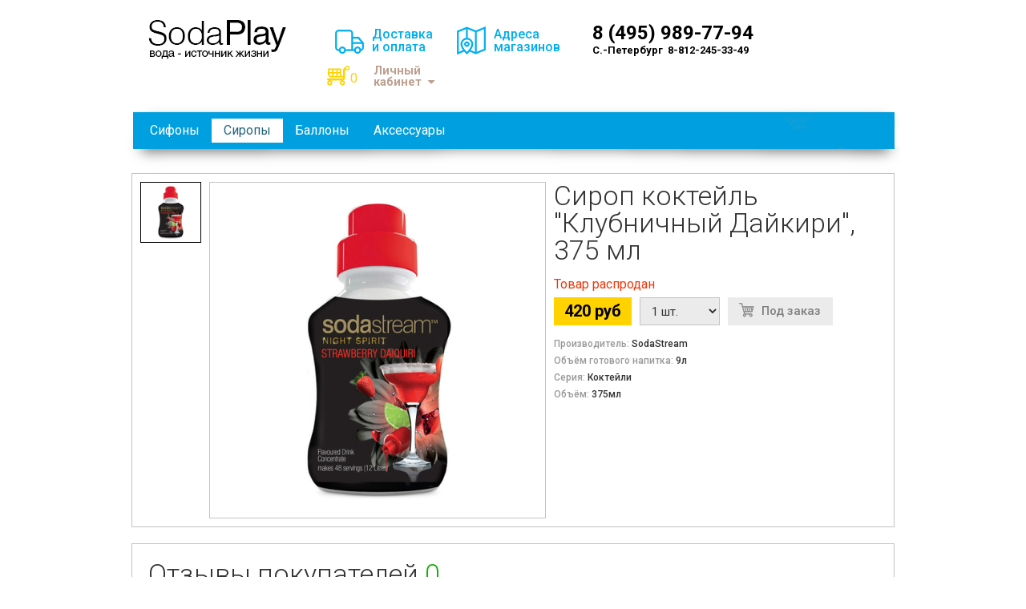

--- FILE ---
content_type: text/html; charset=utf-8
request_url: https://sodaplay.ru/collection/sodastream/product/sirop-kokteyl-klubnichnyy-daykiri-375-ml
body_size: 7442
content:
<!DOCTYPE html>
<html>
	<head><meta data-config="{&quot;product_id&quot;:32773708}" name="page-config" content="" /><meta data-config="{&quot;money_with_currency_format&quot;:{&quot;delimiter&quot;:&quot;&quot;,&quot;separator&quot;:&quot;.&quot;,&quot;format&quot;:&quot;%n\u0026nbsp;%u&quot;,&quot;unit&quot;:&quot;руб&quot;,&quot;show_price_without_cents&quot;:0},&quot;currency_code&quot;:&quot;RUR&quot;,&quot;currency_iso_code&quot;:&quot;RUB&quot;,&quot;default_currency&quot;:{&quot;title&quot;:&quot;Российский рубль&quot;,&quot;code&quot;:&quot;RUR&quot;,&quot;rate&quot;:1.0,&quot;format_string&quot;:&quot;%n\u0026nbsp;%u&quot;,&quot;unit&quot;:&quot;руб&quot;,&quot;price_separator&quot;:null,&quot;is_default&quot;:true,&quot;price_delimiter&quot;:null,&quot;show_price_with_delimiter&quot;:null,&quot;show_price_without_cents&quot;:null},&quot;facebook&quot;:{&quot;pixelActive&quot;:false,&quot;currency_code&quot;:&quot;RUB&quot;,&quot;use_variants&quot;:null},&quot;vk&quot;:{&quot;pixel_active&quot;:null,&quot;price_list_id&quot;:null},&quot;new_ya_metrika&quot;:false,&quot;ecommerce_data_container&quot;:&quot;dataLayer&quot;,&quot;common_js_version&quot;:null,&quot;vue_ui_version&quot;:null,&quot;feedback_captcha_enabled&quot;:null,&quot;account_id&quot;:152356,&quot;hide_items_out_of_stock&quot;:true,&quot;forbid_order_over_existing&quot;:true,&quot;minimum_items_price&quot;:1,&quot;enable_comparison&quot;:true,&quot;locale&quot;:&quot;ru&quot;,&quot;client_group&quot;:null,&quot;consent_to_personal_data&quot;:{&quot;active&quot;:false,&quot;obligatory&quot;:true,&quot;description&quot;:&quot;Настоящим подтверждаю, что я ознакомлен и согласен с условиями \u003ca href=&#39;/page/oferta&#39; target=&#39;blank&#39;\u003eоферты и политики конфиденциальности\u003c/a\u003e.&quot;},&quot;recaptcha_key&quot;:&quot;6LfXhUEmAAAAAOGNQm5_a2Ach-HWlFKD3Sq7vfFj&quot;,&quot;recaptcha_key_v3&quot;:&quot;6LcZi0EmAAAAAPNov8uGBKSHCvBArp9oO15qAhXa&quot;,&quot;yandex_captcha_key&quot;:&quot;ysc1_ec1ApqrRlTZTXotpTnO8PmXe2ISPHxsd9MO3y0rye822b9d2&quot;,&quot;checkout_float_order_content_block&quot;:false,&quot;available_products_characteristics_ids&quot;:null,&quot;sber_id_app_id&quot;:&quot;5b5a3c11-72e5-4871-8649-4cdbab3ba9a4&quot;,&quot;theme_generation&quot;:2,&quot;quick_checkout_captcha_enabled&quot;:false,&quot;max_order_lines_count&quot;:500,&quot;sber_bnpl_min_amount&quot;:1000,&quot;sber_bnpl_max_amount&quot;:150000,&quot;counter_settings&quot;:{&quot;data_layer_name&quot;:&quot;dataLayer&quot;,&quot;new_counters_setup&quot;:false,&quot;add_to_cart_event&quot;:true,&quot;remove_from_cart_event&quot;:true,&quot;add_to_wishlist_event&quot;:true},&quot;site_setting&quot;:{&quot;show_cart_button&quot;:true,&quot;show_service_button&quot;:false,&quot;show_marketplace_button&quot;:false,&quot;show_quick_checkout_button&quot;:false},&quot;warehouses&quot;:[],&quot;captcha_type&quot;:&quot;google&quot;,&quot;human_readable_urls&quot;:false}" name="shop-config" content="" /><meta name='js-evnvironment' content='production' /><meta name='default-locale' content='ru' /><meta name='insales-redefined-api-methods' content="[]" /><script src="/packs/js/shop_bundle-2b0004e7d539ecb78a46.js"></script><script type="text/javascript" src="https://static.insales-cdn.com/assets/static-versioned/v3.72/static/libs/lodash/4.17.21/lodash.min.js"></script>
<!--InsalesCounter -->
<script type="text/javascript">
(function() {
  if (typeof window.__insalesCounterId !== 'undefined') {
    return;
  }

  try {
    Object.defineProperty(window, '__insalesCounterId', {
      value: 152356,
      writable: true,
      configurable: true
    });
  } catch (e) {
    console.error('InsalesCounter: Failed to define property, using fallback:', e);
    window.__insalesCounterId = 152356;
  }

  if (typeof window.__insalesCounterId === 'undefined') {
    console.error('InsalesCounter: Failed to set counter ID');
    return;
  }

  let script = document.createElement('script');
  script.async = true;
  script.src = '/javascripts/insales_counter.js?7';
  let firstScript = document.getElementsByTagName('script')[0];
  firstScript.parentNode.insertBefore(script, firstScript);
})();
</script>
<!-- /InsalesCounter -->

		<meta charset="utf-8"/>
		<meta http-equiv="X-UA-Compatible" content="IE=edge"/>
		<meta name="viewport" content="width=device-width, initial-scale=1, maximum-scale=1"/>
		<meta name="robots" content="index,follow"/>
		<meta name="description" content="Сироп коктейль &quot;Клубничный Дайкири&quot;, 375 мл"/>
		<meta name="keywords" content="Сироп коктейль &quot;Клубничный Дайкири&quot;, 375 мл"/>
		<title>Сироп коктейль "Клубничный Дайкири", 375 мл</title>
		<link rel="stylesheet" href="//maxcdn.bootstrapcdn.com/font-awesome/4.3.0/css/font-awesome.min.css"/>
		<link rel="stylesheet" href="//fonts.googleapis.com/css?family=Roboto:100,400,700,500,400italic,300&subset=latin,cyrillic"/>
		<link rel="shortcut icon" href="https://static.insales-cdn.com/assets/1/3163/846939/1728659838/favicon.gif" type="image/x-icon"/>
		<script src="//code.jquery.com/jquery-1.11.2.min.js"></script>
		<script src="//code.jquery.com/jquery-migrate-1.2.1.min.js"></script>
		<script src="//code.jquery.com/ui/1.11.3/jquery-ui.min.js"></script>
		<script src="/served_assets/public/jquery.cookie.js?1769167829"></script>
		<script src="/served_assets/empty.js"></script>
		<script>
			var cv_currency_format = '{\"delimiter\":\"\",\"separator\":\".\",\"format\":\"%n\\u0026nbsp;%u\",\"unit\":\"руб\",\"show_price_without_cents\":0}';
			var template = 'product';
			var site_url = 'https://sodaplay.ru';
			var mail_domen = 'sodaplay.ru';
		</script>
		
            <meta property="og:type" content="website"/>
			<meta property="og:site_name" content="SodaPlay" />
			<meta property="og:url" content="https://sodaplay.ru/collection/sodastream/product/sirop-kokteyl-klubnichnyy-daykiri-375-ml"/>
			<meta property="og:title" content="Сироп коктейль &quot;Клубничный Дайкири&quot;, 375 мл"/>
			<meta property="og:description" content=""/>
      		<meta property="og:type" content="website"/>
			<meta property="og:site_name" content="SodaPlay" />
			<meta property="og:image" content="https://static.insales-cdn.com/images/products/1/456/39289288/strawberry-daiquiry.jpg"/>
		
		
		
		
		<script src="https://static.insales-cdn.com/assets/1/3163/846939/1728659838/jquery.elevateZoom-3.0.8.min.js"></script>
		<link rel="stylesheet" href="https://static.insales-cdn.com/assets/1/3163/846939/1728659838/pop-growl.css">
		<script src="https://static.insales-cdn.com/assets/1/3163/846939/1728659838/pop-growl.min.js"></script>
		<link rel="stylesheet" href="https://static.insales-cdn.com/assets/1/3163/846939/1728659838/owl.carousel.css">
		<script src="https://static.insales-cdn.com/assets/1/3163/846939/1728659838/owl.carousel.min.js"></script>
		<link rel="stylesheet" href="https://static.insales-cdn.com/assets/1/3163/846939/1728659838/main.css"/>
		<link rel="stylesheet" href="https://static.insales-cdn.com/assets/1/3163/846939/1728659838/responsive.css"/>
		<script src="https://static.insales-cdn.com/assets/1/3163/846939/1728659838/main.js"></script>
	<meta name='product-id' content='32773708' />
</head>
	<body class="template-product">
		<div class="header-mobile">
	<div class="mobile-menu">
		<button class="mobile-menu--toggle js-mobile-menu--toggle"><i></i><span></span></button>
		<div class="mobile-menu-logo">
			<a href="/" class="mobile-menu-logo--url"><img src="https://static.insales-cdn.com/assets/1/3163/846939/1728659838/logo.png" class="mobile-menu-logo--image" alt="SodaPlay"></a>
		</div>
		<div class="mobile-menu-cart">
			<div class="header-block header-cart">
				<a href="/cart_items" class="header-block--thumb"><i class="js-header-cart--count">0</i></a>
			</div>
		</div>
	</div>
	<nav class="mobile-nav">
		<p class="top-phone">8 (495) 989-77-94<span>С.-Петербург&nbsp;&nbsp;8-812-245-33-49</span></p>
		<ul class="top-icons">
			<li><a href="/page/delivery"><i class="top-icon-1"></i>Доставка и оплата</a></li>
			<li><a href="#"><i class="top-icon-2"></i>Адреса магазинов</a></li>
		</ul>
		<ul>
			<!--<li class="mobile-nav-phone">
				<a href="tel:8(495)989-77-94" class="mobile-nav-phone--thumb"></a>
				<p class="mobile-nav-phone--title"><a href="tel:8(495)989-77-94">8 (495) 989-77-94</a></p>
				<p class="mobile-nav-phone--description"><a href="#">Перезвоните мне</a></p>
			</li>-->
			
				<li class="mobile-nav-item">
					<a href="/collection/sifony">Сифоны</a>
					
				</li>
			
				<li class="mobile-nav-item">
					<a href="/collection/siropi" class="active">Сиропы</a>
					
						<span class="mobile-nav--sub-toggle js-mobile-nav--sub-toggle active"><i class="fa fa-angle-right" aria-hidden="true"></i></span>
						<ul class="mobile-nav-sub active">
							
								<li class="mobile-nav-item">
									<a href="/collection/sodastream" class="active">Sodastream</a>
									
								</li>
							
								<li class="mobile-nav-item">
									<a href="/collection/ecosoda">Ecosoda</a>
									
								</li>
							
								<li class="mobile-nav-item">
									<a href="/collection/sweetfill">SweetFill</a>
									
								</li>
							
								<li class="mobile-nav-item">
									<a href="/collection/home-bar">Home Bar</a>
									
								</li>
							
								<li class="mobile-nav-item">
									<a href="/collection/monin">Monin</a>
									
								</li>
							
						</ul>
					
				</li>
			
				<li class="mobile-nav-item">
					<a href="/collection/balloni">Баллоны</a>
					
				</li>
			
				<li class="mobile-nav-item">
					<a href="/collection/aksessuari">Аксессуары</a>
					
				</li>
			
		</ul>
		<div class="mobile-cabinet">
			<ul>
				<li class="mobile-nav-item">
					<a href="/client_account/login" class="mobile-cabinet-title">Личный кабинет</a>
					<span class="mobile-nav--sub-toggle js-mobile-nav--sub-toggle"><i class="fa fa-angle-right" aria-hidden="true"></i></span>
					<ul class="mobile-nav-sub">
						
							<li class="mobile-nav-item"><a href="/client_account/contacts/new">Регистрация</a></li>
							<li class="mobile-nav-item"><a href="/client_account/login">Вход</a></li>
						
					</ul>
				</li>
			</ul>
		</div>
	</nav>
	<div class="mobile-nav-shade js-mobile-nav--close"></div>
</div>
		<div class="minwidth clearfix">
			<div class="header">
	<div class="top clearfix">
		<a href="/" class="logo"><img src="https://static.insales-cdn.com/assets/1/3163/846939/1728659838/logo.png" width="214" height="49" alt="SodaPlay"></a>
		<ul class="top-icons">
			<li><a href="/page/delivery"><i class="top-icon-1"></i>Доставка<br/>и оплата</a></li>
			<li><a href="#"><i class="top-icon-2"></i>Адреса<br/>магазинов</a></li>
		</ul>
		<p class="top-phone">8 (495) 989-77-94<span>С.-Петербург&nbsp;&nbsp;8-812-245-33-49</span></p>
		<!--<ul class="social-icons">
			<li><a href="#" target="_blank" class="icon-vk"></a></li>
			<li><a href="#" target="_blank" class="icon-ok"></a></li>
			<li><a href="#" target="_blank" class="icon-fb"></a></li>
			<li><a href="#" target="_blank" class="icon-ig"></a></li>
			<li><a href="#" target="_blank" class="icon-yt"></a></li>
		</ul>-->
      <div class="transfer" style="width:190px;float:left">
      <div class="header-cart">
			<a href="/cart_items"><span id="header-cart-count js-header-cart--count">0</span></a>
	</div>
      <div class="menu-cabinet">
			<a href="/client_account/login" class="link">Личный кабинет<i class="fa fa-caret-down"></i><span></span></a>
			<ul>
				
					<li><a href="/client_account/contacts/new">Регистрация</a></li>
					<li><a href="/client_account/login">Вход</a></li>
				
			</ul>
		</div>
      </div><!--transfer-->
	</div>
	<div class="menu-place">
		<ul class="menu">
          <li>
            <a href="/collection/sifony">Сифоны</a>
            
            <div class="submenu"><ul>
            </ul>
            </div>
            
          </li>
          
          <li>
            <a href="/collection/siropi" class="active">Сиропы</a>
            
            <div class="submenu"><ul>
            
            <li>
              <a href="/collection/sodastream" class="active">Sodastream</a>
             </li>
            
            <li>
              <a href="/collection/ecosoda">Ecosoda</a>
             </li>
            
            <li>
              <a href="/collection/sweetfill">SweetFill</a>
             </li>
            
            <li>
              <a href="/collection/home-bar">Home Bar</a>
             </li>
            
            <li>
              <a href="/collection/monin">Monin</a>
             </li>
            </ul>
            </div>
            
          </li>
          
          <li>
            <a href="/collection/balloni">Баллоны</a>
            
            <div class="submenu"><ul>
            </ul>
            </div>
            
          </li>
          
          <li>
            <a href="/collection/aksessuari">Аксессуары</a>
            
            <div class="submenu"><ul>
            </ul>
            </div>
            
          </li>
          </ul>
      
      <!--
      <div class="menu-article" style="float:left;">
        <p class="link">Статьи <i class="fa fa-caret-down"></i><span></span></P>
      <ul>
        <li><a href="/blogs/sifoni-dlya-gazirovaniya">Сифоны для газирования</a></li>
        <li><a href="/blogs/blog">Сиропы для газировки</a></li>
        <li><a href="/blogs/kokteli-na-gazirovke">Койтейли на газировке</a></li>
        <li><a href="#">Новости</a></li>
        </ul>
        </div>
-->
      
		
		
	</div>
</div>
			<div class="layout clearfix">
				
					<div class="col-full">
						<div itemscope itemtype="http://schema.org/Product">
	<div class="product-page clearfix">
		<div class="product-image clearfix">
			<div class="image-place">			
				<div class="large-image"><img src="https://static.insales-cdn.com/images/products/1/456/39289288/large_strawberry-daiquiry.jpg" class="large-image-zoom" id="zoom" itemprop="image" data-zoom-image="https://static.insales-cdn.com/images/products/1/456/39289288/strawberry-daiquiry.jpg" alt=""/></div>
			</div>
			<div class="preview-list" id="zoom-gallery">
				<a href="https://static.insales-cdn.com/images/products/1/456/39289288/strawberry-daiquiry.jpg" data-image="https://static.insales-cdn.com/images/products/1/456/39289288/large_strawberry-daiquiry.jpg" data-zoom-image="https://static.insales-cdn.com/images/products/1/456/39289288/strawberry-daiquiry.jpg" class="active"><img src="https://static.insales-cdn.com/images/products/1/456/39289288/thumb_strawberry-daiquiry.jpg" height="74" alt=""/></a>
			</div>
			<script>
				$(document).ready(function(){
					$('#zoom').elevateZoom({
						gallery:'zoom-gallery',
						cursor:'pointer',
						galleryActiveClass:'active',
						responsive:true,
						zoomWindowPosition:'zoom-container',
						zoomWindowWidth:414,
						zoomWindowHeight:420,
						borderSize: 0
					});
				});
			</script>
		</div>
		<div class="product-info">
			<h1 itemprop="name">Сироп коктейль "Клубничный Дайкири", 375 мл</h1>
			<div itemprop="offers" itemscope itemtype="http://schema.org/Offer">
				<meta itemprop="price" content="420.0"/>
				<meta itemprop="priceCurrency" content="RUB"/>
				<link itemprop="availability" href="http://schema.org/OutOfStock"/>
				<form action="/cart_items" method="post" class="product-form">
					<input type="hidden" name="variant_id" value=""/>
					<p class="product-available"><span class="text-red">Товар распродан</span></p>
					<table>
						<tr>
							<td>
								<p class="product-price"><span class="product-price-sale" id="price-field">420&nbsp;руб</span></p>
							</td>
							<td>
								<select name="quantity">
									
										<option value="1">1 шт.</option>
									
										<option value="2">2 шт.</option>
									
										<option value="3">3 шт.</option>
									
										<option value="4">4 шт.</option>
									
										<option value="5">5 шт.</option>
									
										<option value="6">6 шт.</option>
									
										<option value="7">7 шт.</option>
									
										<option value="8">8 шт.</option>
									
										<option value="9">9 шт.</option>
									
										<option value="10">10 шт.</option>
									
								</select>
							</td>
							<td>
								<div class="product-available-true hidden">
									<button type="submit" class="add_button" data-product-id="32773708" data-variant-title="" data-product-title="Сироп коктейль &quot;Клубничный Дайкири&quot;, 375 мл" data-product-image="https://static.insales-cdn.com/images/products/1/456/39289288/medium_strawberry-daiquiry.jpg">В корзину</button>
								</div>
								<div class="product-available-false">
									<button type="submit" class="add_button button-grey" data-product-id="32773708" data-variant-title="" data-product-title="Сироп коктейль &quot;Клубничный Дайкири&quot;, 375 мл" data-product-image="https://static.insales-cdn.com/images/products/1/456/39289288/medium_strawberry-daiquiry.jpg">Под заказ</button>
								</div>
							</td>
							<th>&nbsp;</th>
						</tr>
					</table>
				</form>
			</div>
			
			
			
				<ul class="product-properties">
					
						
							<li><span>Производитель:</span> SodaStream</li>
						
					
						
							<li><span>Объём готового напитка:</span> 9л</li>
						
					
						
							<li><span>Серия:</span> Коктейли</li>
						
					
						
							<li><span>Объём:</span> 375мл</li>
						
					
				</ul>
			
		</div>
		<div id="zoom-container" class="zoom-container"></div>
	</div>
	
	
	
	
		<div class="content content-border">
			<h1>Отзывы покупателей <span class="text-green">0</span></h1>
			
				<p>Здесь еще никто не оставлял отзывы. Вы можете быть первым.</p>
			
			<p class="product-reviews-links"><a href="#" class="review-add">Добавить отзыв</a><p>
			<div class="review-form-place hidden">
				<form class="review-form" method="post" action="/collection/sodastream/product/sirop-kokteyl-klubnichnyy-daykiri-375-ml/reviews#review_form" enctype="multipart/form-data">

					<a name="review_form" class="ancor"></a>
					
					
						<p class="form-alert">Все поля обязательны к заполнению. Перед публикацией отзывы проходят модерацию.</p>
					
					<div class="form-inner">
						<table>
							<tr>
								<td class="form-inner-td">
									<div class="form-item">
										<label for="review-author">Представьтесь, пожалуйста</label>
										<input type="text" id="review-author" name="review[author]" value="" class=""/>
									</div>
									<div class="form-item">
										<label for="review-email">Электронная почта</label>
										<input type="text" id="review-email" name="review[email]" value="" class=""/>
									</div>
									
										<div class="form-item form-captcha">
											<table>
												<tr>
													<th><div id="captcha_challenge"><img src="/ru_captcha" id="review_captcha_image" alt="CAPTCHA" class="rucaptcha-image" /><a href="javascript:void(0)" onclick="document.getElementById('review_captcha_image').src = '/ru_captcha?' + new Date().getTime();"><img src='/served_assets/captcha_reload.png' title='Обновить изображение' alt='Обновить изображение'/></a></div></th>
													<td>
														<label for="review-captcha-solution">Введите число</label>
														<input type="text" name="review[captcha_solution]" id="review-captcha-solution" class=""/>
													</td>
												</tr>
											</table>
										</div>
									
								</td>
								<th class="form-inner-td"></th>
								<td class="form-inner-td">
									<div class="form-item">
										<label for="review-content">Текст отзыва</label>
										<textarea id="review-content" name="review[content]" cols="32" rows="4" class=" form-item-plus"></textarea>
									</div>
								</td>
							</tr>
						</table>
						<div class="form-item form-submit"><button type="submit">Отправить отзыв</button></div>
					</div>
				
</form>
			</div>
		</div>
	
</div>
<script>
	$(function(){
		
			if(location.hash == "#review_form"){
				$('.review-form-place').removeClass('hidden');
			}
		
		saveProduct(32773708);
		var selectCallback = function(variant, selector){
			$('.product-form .add_button').attr('data-variant-title', variant.title.replace(/"/g, '&quot;'));
			if(variant){
				$('#price-field').html(InSales.formatMoney(variant.price, '{\"delimiter\":\"\",\"separator\":\".\",\"format\":\"%n\\u0026nbsp;%u\",\"unit\":\"руб\",\"show_price_without_cents\":0}'));
				$('#old-price-field').html(InSales.formatMoney(variant.old_price, '{\"delimiter\":\"\",\"separator\":\".\",\"format\":\"%n\\u0026nbsp;%u\",\"unit\":\"руб\",\"show_price_without_cents\":0}'));
			}
			if(variant && variant.available == true){
				$('.product-available-true').removeClass('hidden');
				$('.product-available-false').addClass('hidden');
			}else{
				$('.product-available-true').addClass('hidden');
				$('.product-available-false').removeClass('hidden');
				if(variant){
					//
				}else{
					$('.product-sku span').html('—');
					$('#price-field').html('—');
					$('#old-price-field').html('');
				}
			}
		};
		new InSales.OptionSelectors('variant-select', {product: {"id":32773708,"url":"/collection/sodastream/product/sirop-kokteyl-klubnichnyy-daykiri-375-ml","title":"Сироп коктейль \"Клубничный Дайкири\", 375 мл","short_description":null,"available":false,"unit":"pce","permalink":"sirop-kokteyl-klubnichnyy-daykiri-375-ml","images":[{"id":39289288,"product_id":32773708,"external_id":null,"position":1,"created_at":"2014-10-03T14:28:37.000+04:00","image_processing":false,"title":null,"url":"https://static.insales-cdn.com/images/products/1/456/39289288/thumb_strawberry-daiquiry.jpg","original_url":"https://static.insales-cdn.com/images/products/1/456/39289288/strawberry-daiquiry.jpg","medium_url":"https://static.insales-cdn.com/images/products/1/456/39289288/medium_strawberry-daiquiry.jpg","small_url":"https://static.insales-cdn.com/images/products/1/456/39289288/micro_strawberry-daiquiry.jpg","thumb_url":"https://static.insales-cdn.com/images/products/1/456/39289288/thumb_strawberry-daiquiry.jpg","compact_url":"https://static.insales-cdn.com/images/products/1/456/39289288/compact_strawberry-daiquiry.jpg","large_url":"https://static.insales-cdn.com/images/products/1/456/39289288/large_strawberry-daiquiry.jpg","filename":"strawberry-daiquiry.jpg","image_content_type":"image/jpeg"}],"first_image":{"id":39289288,"product_id":32773708,"external_id":null,"position":1,"created_at":"2014-10-03T14:28:37.000+04:00","image_processing":false,"title":null,"url":"https://static.insales-cdn.com/images/products/1/456/39289288/thumb_strawberry-daiquiry.jpg","original_url":"https://static.insales-cdn.com/images/products/1/456/39289288/strawberry-daiquiry.jpg","medium_url":"https://static.insales-cdn.com/images/products/1/456/39289288/medium_strawberry-daiquiry.jpg","small_url":"https://static.insales-cdn.com/images/products/1/456/39289288/micro_strawberry-daiquiry.jpg","thumb_url":"https://static.insales-cdn.com/images/products/1/456/39289288/thumb_strawberry-daiquiry.jpg","compact_url":"https://static.insales-cdn.com/images/products/1/456/39289288/compact_strawberry-daiquiry.jpg","large_url":"https://static.insales-cdn.com/images/products/1/456/39289288/large_strawberry-daiquiry.jpg","filename":"strawberry-daiquiry.jpg","image_content_type":"image/jpeg"},"category_id":2556540,"canonical_url_collection_id":7359662,"price_kinds":[],"price_min":"420.0","price_max":"420.0","bundle":null,"updated_at":"2017-05-16T12:19:32.000+03:00","video_links":[],"reviews_average_rating_cached":null,"reviews_count_cached":null,"option_names":[],"properties":[{"id":658421,"position":0,"backoffice":false,"is_hidden":false,"is_navigational":true,"permalink":"proizvoditel","title":"Производитель"},{"id":659571,"position":10,"backoffice":false,"is_hidden":false,"is_navigational":true,"permalink":"obyom-gotovogo-napitka","title":"Объём готового напитка"},{"id":656913,"position":11,"backoffice":false,"is_hidden":false,"is_navigational":false,"permalink":"seriya","title":"Серия"},{"id":659572,"position":12,"backoffice":false,"is_hidden":false,"is_navigational":true,"permalink":"obyom","title":"Объём"}],"characteristics":[{"id":7238147,"property_id":659571,"position":7,"title":"9л","permalink":"9l"},{"id":7238139,"property_id":656913,"position":1,"title":"Коктейли","permalink":"kokteyli"},{"id":7238151,"property_id":659572,"position":3,"title":"375мл","permalink":"375ml"},{"id":7234898,"property_id":658421,"position":1,"title":"SodaStream","permalink":"sodastream"}],"variants":[],"accessories":[],"list_card_mode":"more_details","list_card_mode_with_variants":"more_details"}, onVariantSelected: selectCallback});
	});
</script>
					</div>
				
			</div>
		</div>
		<div class="footer">
	<div class="minwidth">
		<table>
			<tr>
				<td>
					<div class="footer-item">
						<p class="title">Нижнее меню</p>
						<ul class="footer-menu"><li><a href="/page/o-kompanii">О компании</a></li><li><a href="/page/feedback">Контакты</a></li><li><a href="/page/delivery">Условия доставки</a></li><li><a href="/page/cifon-dlya-gazirovki">Купить сифон для газировки</a></li><li><a href="/page/obmen-i-vozvrat">Обмен и возврат</a></li></ul>
					</div>
				</td>
				<th class="footer-sep-half">&nbsp;</th>
				<td>
					<div class="footer-item" style="float:left;">
						<p class="title">Статьи </p>
						<ul class="footer-menu">
							<li><a href="/blogs/sifoni-dlya-gazirovaniya-vody">Сифоны для газирования</a></li>
							<li><a href="/blogs/blog">Сиропы для газировки</a></li>
							<li><a href="/blogs/kokteli-na-gazirovke">Койтейли на газировке</a></li>
							<li><a href="#">Новости</a></li>
						</ul>
					</div>
				</td>
				<th class="footer-sep-full">&nbsp;</th>
				<td>
					<div class="footer-item">
						<p class="title">Доставка</p>
						<ul class="footer-menu">
							<li>Самовывоз</li>
							<li>Курьером по Москве и Санкт-Петербургу</li>
							<li>Отправка Почтой России</li>
							<li>По России транспортными компаниями</li>
							<li><a href="/page/delivery">Подробнее</a></li>
						</ul>
					</div>
				</td>
				<th class="footer-sep-half">&nbsp;</th>
				<td>
					<div class="footer-item">
						<p class="title">Оплата</p>
						<ul class="footer-menu">
							<li>Наличными курьеру</li>
							<li>Через платежные системы</li>
							<li><a href="/page/delivery">Подробнее</a></li>
							<li style="margin: 20px 0px 0px;">
								<span class="socialspanheader">Мы в соцсетях</span>
								<ul class="social-icons">
									<li><a href="#" target="_blank" class="icon-vk"></a></li>
									<li><a href="#" target="_blank" class="icon-ok"></a></li>
									<li><a href="#" target="_blank" class="icon-fb"></a></li>
									<li><a href="#" target="_blank" class="icon-ig"></a></li>
									<li><a href="#" target="_blank" class="icon-yt"></a></li>
								</ul>
							</li>
						</ul>
					</div>
				</td>
			</tr>
		</table>
		<ul class="copyright">
			<li>&copy; <span>SodaPlay.ru</span>, 2014–2026</li>
			<li>Почта: <span>info@sodaplay.ru</span></li>
			<li>Телефон: <span>8 (495) 989-77-94</span></li>
		</ul>
	</div>
</div>
      
	</body>
</html>

--- FILE ---
content_type: text/css
request_url: https://static.insales-cdn.com/assets/1/3163/846939/1728659838/pop-growl.css
body_size: 631
content:
/*	popGrowl v1.3, Copyright 2014, Joe Mottershaw, https://github.com/joemottershaw/
//	================================================================================ */

/*	Table of Contents
//	==================================================
//		#Default


/*	#Default
//	================================================== */


.pop-growl {
	width: 320px;
	max-width: 320px;
	padding: 10px;
	position: fixed;
	z-index: 99999999;
	-moz-box-sizing: border-box;
	-webkit-box-sizing: border-box;
	box-sizing: border-box;
}

.pop-growl.pop-growl-top-left {
top: 0; left: 0;
}

.pop-growl.pop-growl-top-right {
	top: 0;
	right: 0;
}

.pop-growl.pop-growl-bottom-right {
	bottom: -10px;
	right: 0;
}

.pop-growl.pop-growl-bottom-left {
	bottom: -10px;
	left: 0;
}

.pop-growl .pop-growl-notification {
	display: none;
	width: 100%;
	max-width: 100%;
	margin-bottom: 10px;
	border: 3px solid #009fdf;
	border-width: 0px 3px 3px;
	box-shadow: 0px 0px 16px rgba(0,0,0,0.25);
	background: #fff;
	font-size: 14px;
	line-height: 16px;
	position: relative;
	cursor: pointer;
	-moz-box-sizing: border-box;
	-webkit-box-sizing: border-box;
	box-sizing: border-box;
}

.pop-growl .pop-growl-notification .pop-growl-notification-title {
	display: block;
	margin-bottom: 10px;
	font-weight: bold;
}

.pop-growl .pop-growl-notification .pop-growl-notification-text {
	display: block;
}

.pop-growl .pop-growl-notification img { max-width: 100%; }

.pop-growl .pop-growl-notification .cart-notification-added {display: block; text-decoration: none; color: #333;}
.pop-growl .pop-growl-notification .cart-notification-added .title {padding: 10px; color: #fff; font-size: 16px; line-height: 20px; background: #009fdf;}
.pop-growl .pop-growl-notification .cart-notification-added .data {padding: 10px 10px 10px 68px; overflow: hidden; min-height: 48px; position: relative;}
 .pop-growl .pop-growl-notification .cart-notification-added .line-item-image {
 	display: block;
 	width: 48px;
	height: 48px;
	background: #fff center no-repeat;
	background-size: contain;
	position: absolute; left: 10px; top: 10px;}
.pop-growl .pop-growl-notification .cart-notification-added .type-error {font-size: 20px; line-height: 48px; background: #f30; color: #fff; text-align: center; border-radius: 4px;}
.pop-growl .pop-growl-notification .cart-notification-added .cart-details {}
.pop-growl .pop-growl-notification .cart-notification-added .cart-details span {display: block; color: #999; font-style: italic;}
.pop-growl .pop-growl-notification .cart-notification-added .cart-details p {text-decoration: underline; color: #00ADEF; font-size: 12px; line-height: 16px;}


--- FILE ---
content_type: text/css
request_url: https://static.insales-cdn.com/assets/1/3163/846939/1728659838/main.css
body_size: 6517
content:
/*reset*/

body,div,dl,dt,dd,ul,ol,li,h1,h2,h3,h4,h5,h6,pre,form,fieldset,input,textarea,p,blockquote,th,td {margin:0;padding:0;}
table {border-collapse:collapse;border-spacing:0;}
fieldset,img {border:0;}
img {display:block;}
address,caption,cite,code,dfn,em,strong,th,var {font-style:normal;font-weight:normal;}
ol,ul {list-style:none;}
caption,th {text-align:left;}
h1,h2,h3,h4,h5,h6,small,big {font-size:100%;font-weight:normal;}
q:before,q:after {content:'';}
abbr,acronym {border:0;}
a {color: #00ADEF; transition: all 0.2s ease-in-out;}
a:hover {color: #23667c;}
hr {height: 1px; background: #c3c3c3; border: none; color: #c3c3c3;}
strong {font-weight: 700;}
em {font-style: italic;}
.hr {height: 1px; background-color: #c3c3c3; margin: 20px 0px;}
/*---*/

/*main*/
html {height: 100%;}
body {height: auto !important; height: 100%; min-height: 100%; min-width: 1260px; font-size: 16px; line-height: 22px; font-family: Roboto, Arial, sans-serif; color: #808080; background: #fff;}
.minwidth {position: relative; z-index: 2; width: 1260px; margin: 0px auto;}
.layout {position: relative; z-index: 1;}

.col-left {position: relative; z-index: 2; float: left; width: 190px; padding-right: 10px; min-height: 1px;}
.col-right {float: left; width: 920px; min-height: 1px;}
.col-full {float: left; width: 100%;}
/*---*/

/*forms*/
label {display: block; font-size: 14px; line-height: 18px; margin: 0px 0px 2px; color: #000;}
input, button, textarea, select, .button  {display: inline-block; font-size: 15px; line-height: 21px; font-family: Roboto, Arial, sans-serif; color: #333; -moz-box-sizing: border-box; -webkit-box-sizing: border-box; box-sizing: border-box; vertical-align: middle; outline: none; border: none;}
input[type='text'], input[type='email'], input[type='password'], input[type='tel'], textarea, select {border: 1px solid #c3c3c3; padding: 6px 10px; width: 100%; background: #ebebeb;}
select {height: 35px; padding: 5px 10px;}
button, input[type='submit'], .button {background: #009fdf; padding: 7px 15px; cursor: pointer; color: #fff; font-weight: 500; white-space: nowrap; text-decoration: none; transition: all 0.2s ease-in-out;}
button:hover, input[type='submit']:hover, .button:hover {background-color: #00ADEF;}
button .fa, input[type='submit'] .fa, .button .fa {margin-right: 8px;}

.button-small, input[type='submit'].button-small {font-size: 13px; line-height: 19px; padding: 5px 10px;}

.button-orange {background-color: #ED380B !important;}
.button-orange:hover {background-color: #DD1009 !important;}
.button-grey {background-color: #ebebeb !important; color: #808080;}
.button-empty {background-color: #fff !important; color: #000;}
.add_button {background-image: url(btn-cart.png); background-position: 13px -1px; background-repeat: no-repeat; padding-left: 42px;}
.add_button.button-grey {background-position: 13px -36px; background-repeat: no-repeat; padding-left: 42px;}

.input-error {border-color: #ED380B !important;}
/*---*/

/*header*/
.header {position: relative; z-index: 2;}
.top {width: 952px; margin: 0px auto; padding: 25px 0px 5px;}
.logo {float: left;}

.top-icons {float: left; margin: 10px 0px 0px 10px;}
.top-icons li {position: relative; float: left; margin-left: 30px; padding-left: 46px; font-size: 16px; line-height: 16px; font-weight: 500;}
.top-icons a {text-decoration: none;}
.top-icons i {position: absolute; left: 0px; top: -2px; width: 36px; height: 36px; background: url(top-icons.png) 0px 0px no-repeat;}
.top-icons i.top-icon-1 {background-position: -36px 0px;}
.top-icons i.top-icon-2 {background-position: 0px 0px;}

.top-phone {float: left; margin: 5px 0px 0px 40px; font-size: 24px; line-height: 22px; font-weight: 700; color: #000;}
.top-phone span {display: block; font-size: 13px; line-height: 15px; margin-top: 3px;}

.socialspanheader{
	font-size:1.2em;
  	color:#000000;
}
.social-icons li {float: left; margin-left: 2px;}
.social-icons li a {display: block; width: 30px; height: 49px; background: url(social-icons.png) 0px 0px no-repeat; transition: none;}
.social-icons li .icon-vk {background-position: 0px 0px;}
.social-icons li .icon-vk:hover {background-position: 0px -49px;}
.social-icons li .icon-ok {background-position: -30px 0px;}
.social-icons li .icon-ok:hover {background-position: -30px -49px;}
.social-icons li .icon-fb {background-position: -60px 0px;}
.social-icons li .icon-fb:hover {background-position: -60px -49px;}
.social-icons li .icon-ig {background-position: -90px 0px;}
.social-icons li .icon-ig:hover {background-position: -90px -49px;}
.social-icons li .icon-yt {background-position: -120px 0px;}
.social-icons li .icon-yt:hover {background-position: -120px -49px;}

.menu-place {position: relative; width: 952px; height: 46px; padding: 11px 8px 25px; 
  /*background: url(menu-bg.png) 0px 0px no-repeat;*/
   background: url(menu-bg-center.png) 0px 0px no-repeat;
  margin: 0px auto -15px; font-size: 16px; line-height: 20px;}
.menu {
  float: left; 
  /*background: #009fdf;*/
 
  overflow: hidden; 
  padding: 0px 8px;

}


.submenu{
	display:none;
    position: absolute;
    background-color: deepskyblue;
   -webkit-box-shadow: 14px 10px 29px 0px rgba(66,65,66,0.72);
   -moz-box-shadow: 14px 10px 29px 0px rgba(66,65,66,0.72);
   box-shadow: 14px 10px 29px 0px rgba(66,65,66,0.72);
   padding: 0px 5px;
}

.menu .submenu li{
	margin:0px;
  padding: 5px 0px;
  float:inherit;
}

.menu .submenu li:nth-child(5) {
    margin-left: 0px;
}


.menu li {float: left; padding: 8px 0px;
}
.menu a {display: block; color: #fff; padding: 5px 15px; text-decoration: none;}
.menu a:hover {color: #23667c;}
.menu a.active {color: #23667c; background: #fff;}

.menu li:hover .submenu{
	display:block;
}

.menu-cabinet {
    position: relative;
    float: left;
    padding: 8px 8px 8px 0px;
    width: 100px;
}
.menu-cabinet .link {
	position: relative;
    z-index: 2;
    display: block;
    color: #bda08f;
    padding: 5px 10px;
    text-decoration: none;
    font-size: 0.9em;
    transition: none;
    line-height: 12px;
    font-weight: bold;
}

.menu li:nth-child(5){
	    margin-left: 165px;
}

.menu li:nth-child(6){
	
}


.menu-cabinet .link i {margin-left: 8px;}
.menu-cabinet .link span {position: absolute; right: 0px; bottom: -5px; width: 180px; height: 5px; background: #fff; overflow: hidden; display: none;}
.menu-cabinet .link:hover, .menu-cabinet:hover .link {background: #fff; color: #333; box-shadow: 0px 0px 3px rgba(0,0,0,0.5);}
.menu-cabinet .link:hover span, .menu-cabinet:hover .link span {display: block;}
.menu-cabinet ul {display: none; position: absolute; z-index: 1; right: 8px; top: 44px; background: #fff; width: 180px; box-shadow: 0px 0px 3px rgba(0,0,0,0.5); padding: 5px 0px;}
.menu-cabinet:hover ul {display: block;}
.menu-cabinet ul li {font-size: 14px; line-height: 18px;}
.menu-cabinet ul li a {display: block; padding: 5px 10px; color: #333; text-decoration: none;
margin-top: 1px;
}
.menu-cabinet ul li a:hover {background: #009fdf; color: #fff;}

.header-cart {
    float: left;
    margin-right: 10px;
    padding: 12px 0px 10px 0px;
    margin-left: 30px;
}
.header-cart a {display: block; color: #ffd200; text-decoration: none; padding: 5px 0px 5px 29px; background: url(cart-icon.png) 0px 0px no-repeat;}
.header-cart a:hover {color: #fff;}
/*---*/

/*slider*/
.slider {position: relative; width: 1025px; height: 495px; margin: -45px auto 0px; background: #ebebeb;}
/*---*/

/*banners*/
.bnrs {width: 1008px; margin: 6px auto 0px;}
.bnrs .item {float: left; width: 226px; height: 151px; padding: 14px 13px 27px; background: url(bnr-shade.png) 0px 0px no-repeat;}
/*---*/

/*sidebar*/
.block {border: 1px solid #ebebeb; margin: 20px 0px;}

.block-title, .filter-title {padding: 10px 15px; font-weight: 500; font-size: 16px; line-height: 20px; color: #808080; background: #ebebeb;}
.block-data {padding: 5px 15px;}

.block-menu ul li {margin: 10px 0px;}
.block-menu ul li a.active {text-decoration: none; color: #23667c;}

.block-submit-table {width: 100%;}
.block-submit-table th {width: 1%;}
.block-submit-table td {text-align: center; padding-left: 10px;}
.block-submit-table td a {font-size: 12px; line-height: 16px; color: #999;}
/*---*/

/*filters*/
.block-filter {position: relative;}
.filter-reset {display: block; text-decoration: none; text-align: center; margin-top: 10px;}

.filter-item .checkbox {position: relative; margin: 10px 0px; padding-left: 20px; min-height: 18px;}
.filter-item .checkbox input {position: absolute; left: 0px; top: 2px;}
.filter-item .checkbox label {margin: 0px; cursor: pointer; font-size: 14px; line-height: 18px; color: #333;}
.filter-item .checkbox-checked label, .filter-item .checkbox-checked label a {color: #00ADEF; font-weight: 500;}
.filter-item .checkbox-hidden {display: none;}
.filter-item .checkbox-disabled label, .filter-item .checkbox-disabled label a {cursor: default; color: #999;}

.filter-price label {display: block; font-size: 14px; line-height: 18px; text-align: center; margin: 10px 0px 0px;}
.filter-price label span {color: #000; font-weight: 500;}
.filter-price-range {visibility: hidden; width: 0px; padding: 0px; height: 16px; border: none; position: absolute; top: 50%; left: 0px; margin-top: -7px;}

.filter-submit {padding: 10px; background: #ebebeb;}

.filter-count {position: absolute; left: 194px; display: none; white-space: nowrap; background: #000; color: #fff; padding: 10px 15px; font-size: 14px; line-height: 18px; border-radius: 4px; box-shadow: 0px 0px 5px rgba(0,0,0,0.2); transition: all 0.2s ease-in-out; cursor: pointer;}
.filter-count strong {text-decoration: underline;}
.filter-count .fa-caret-left {position: absolute; left: -8px; font-size: 30px; height: 30px; top: 4px; color: #000;}

.drag-place {position: relative; margin: 15px 0px; height: 4px; background-color: #ebebeb; border-radius: 20px; box-shadow: inset 0px 1px 1px rgba(0,0,0,0.4), 0px 1px 0px rgba(255,255,255,1); padding: 3px;}
.drag {position: relative; height: 6px;}
.drag .ui-slider-handle {position: absolute; z-index: 2; top: -11px; margin-left: -12px; width: 24px; height: 24px; background: url(drag.png); outline: none; background-size: contain; cursor: pointer;}
.drag .ui-slider-range {position: absolute; z-index: 1; top: 0px; height: 4px; background-color: #009fdf; border-radius: 10px;}
.drag .ui-slider-range-min {left: 0px;}
.drag .ui-slider-range-max {right: 0px;}

.products-sort {position: relative; z-index: 2; margin: 20px 0px;}
.products-sort-top {margin-top: -50px;}
.block-filter--place {display: none;}
.paging {float: right; margin-left: 20px; text-align: center; font-size: 13px; line-height: 25px;}
.paging a, .paging span, .paging em {display: inline-block; vertical-align: middle; margin: 0px 0px 0px 5px; min-width: 25px; text-decoration: none; border: 1px solid #fff; transition: all 0.2s ease-in-out;}
.paging a:hover {border-color: #ebebeb; color: #333;}
.paging em {border-color: #fff;}
.paging span {border-color: #ebebeb; background: #ebebeb; color: #333;}

.products-order {float: right; width: 200px; font-size: 11px; line-height: 18px; padding: 5px; height: 27px;}
/*---*/

/*content*/
.content {width: 952px; margin: 20px auto; text-align: justify;}
.content h1 {margin: 20px 0px; font-weight: 300; font-size: 34px; line-height: 34px; color: #333;}
.content h2 {margin: 20px 0px; font-weight: 300; font-size: 26px; line-height: 26px; color: #333;}
.content p {margin: 20px 0px;}

.content-small {font-size: 11px; line-height: 16px;}
.content-small h1 {font-weight: 700; font-size: 18px; line-height: 22px; color: #808080; text-align: center;}
.content-small h2 {font-weight: 700; font-size: 16px; line-height: 20px; color: #808080; text-align: center;}

.content-border {border: 1px solid #c3c3c3; width: 910px; padding: 0px 20px;}

.content-table {width: 100%; font-size: 14px; line-height: 18px;}
.content-table th {width: 1%; vertical-align: top;}
.content-table td {vertical-align: top;}
.content-table h2 {margin-top: 0px; color: #00ADEF; font-size: 22px; line-height: 22px;}
.content-table p {margin-top: 0px;}
.content-table .img {display: block; width: 305px; height: 241px; background: url(img-shade.png) 0px 0px no-repeat; margin-bottom: 0px; margin-right: 20px;}
.content-table .img img {position: relative; top: 30px; left: 40px; width: 229px; height: 155px;}
.content-table td+th .img {margin-right: 0px; margin-left: 20px;}
/*---*/

/*catalog*/
.products-block {border: 1px solid #c3c3c3; width: 950px; margin: 20px auto; padding: 0px;}
.products-title {font-weight: 300; font-size: 34px; line-height: 34px; color: #333; padding: 15px 20px;}

.product-data {float: left; width: 25%; box-sizing: border-box; padding: 0px 5px;}
.product {border: 1px solid #c3c3c3; padding: 10px 5px; text-align: center; transition: all 0.2s ease-in-out; margin: 0px 0px 5px;}
.product:hover {border-color: #fff; box-shadow: 0px 0px 10px rgba(0,159,223,0.5);}
.product .product-thumb {position: relative; display: block; /*width: 156px; height: 156px; background: center center no-repeat; background-size: contain;*/ width: 100%; margin: 5px auto;}
.product .product-thumb img {margin: 0px auto;/* max-width: 156px;*/ width: 100%; height: auto;}
.product .product-title {font-weight: 700; font-size: 16px; line-height: 20px; height: 60px; overflow: hidden; margin: 0px;}
.product .product-title a {text-decoration: none;}
.product .product-extra {font-size: 11px; line-height: 15px; margin: 10px 0px; font-weight: 700; height: 15px; overflow: hidden;}
.product .product-price {font-size: 16px; line-height: 20px; margin: 10px 0px; height: 20px; overflow: hidden;}
.product .product-price .product-price-sale {color: #000;}
.product .product-price .product-price-old {margin-left: 10px; text-decoration: line-through;}

.product-markers {position: absolute; left: -10px; top: 10px; text-align: left; text-decoration: none;}
.product-markers span {float: left; clear: both; padding: 3px 10px; margin: 0px 0px 5px 0px; font-size: 13px; line-height: 17px; font-weight: 500;}
.product-markers .marker-discount {background: #ffe284; color: #333;}
.product-markers .marker-new {background: #06c252; color: #fff;}
.product-markers .marker-gift {background: #e21a37; color: #fff;}

.products-collection {width: 962px; margin: -10px -5px 20px -5px; padding: 0px;}
.products-collection .product-data {margin: 10px 0px 0px 0px;}
.products-collection .product {padding: 10px; margin: 0px;}
.products-collection .product .product-thumb {/*width: 208px; height: 208px;*/}
.products-collection .product .product-thumb img {margin: 0px auto; max-width: 208px;}
.products-collection .product .product-extra {font-size: 13px; line-height: 17px; height: 17px;}
.products-collection .product-markers {left: -10px;}

.products-sidebar .item {margin: 10px 0px;}
.products-sidebar .item+.item {margin-top: 15px;}
.products-sidebar .title {font-size: 14px; line-height: 18px;}
.products-sidebar .title a {color: #808080;}
.products-sidebar .title a:hover {color: #333;}
.products-sidebar .data {position: relative; padding-left: 70px; min-height: 64px; margin-top: 5px;}
.products-sidebar .thumb {position: absolute; left: 0px; top: 0px; width: 64px; height: 64px; background: center center no-repeat; background-size: contain;}
.products-sidebar .thumb img {margin: 0px auto; max-width: 64px;}
.products-sidebar .price {font-size: 14px; line-height: 18px;}
.products-sidebar .price span {display: block;}
.products-sidebar .price-sale {color: #000; font-weight: 500;}
.products-sidebar .price-old {text-decoration: line-through; color: #999;}
/*---*/

/*product*/
.product-page {position: relative; border: 1px solid #c3c3c3; width: 930px; margin: 20px auto; padding: 10px;}

.product-image {float: left;}
.image-place {float: right; width: 418px; height: 418px; border: 1px solid #c3c3c3; text-align: center;}
.large-image {width: 418px; height: 418px; line-height: 418px; overflow: hidden;}
.large-image img {max-width: 418px; max-height: 418px;}

.zoom-container {position: absolute; left: 526px; top: 10px;}

.preview-list {float: left; width: 76px; margin-right: 10px;}
.preview-list a {display: block; width: 74px; height: 74px; border: 1px solid #c3c3c3; background: center center no-repeat; background-size: contain; vertical-align: middle;}
.preview-list a+a {margin-top: 10px;}
.preview-list a:hover, .preview-list a.active {border-color: #000;}
.preview-list a img {margin: 0px auto; max-width: 74px;}

.product-info {float: left; width: 410px; margin-left: 10px;}
.product-info h1 {font-weight: 300; font-size: 34px; line-height: 34px; color: #333;}

.product-properties {font-size: 12px; line-height: 16px; color: #333; margin: 15px 0px 0px; font-weight: 500;}
.product-properties li {margin: 5px 0px;}
.product-properties span {color: #999;}

.product-short-description {font-size: 12px; line-height: 16px; color: #333; margin: 15px 0px 0px; font-weight: 500;}

.product-form {margin: 15px 0px 0px;}
.product-form table {width: 100%;}
.product-form td {width: 1%; white-space: nowrap; padding-right: 10px;}
.product-form select {width: 100px;}
.product-form .product-price {font-weight: 700; font-size: 20px; line-height: 35px; color: #000; background-color: #ffd200; padding: 0px 13px;}
.product-form .product-available {margin: 0px 0px 5px;}

.product-reviews .review {margin: 20px 0px; font-size: 12px; line-height: 20px; font-weight: 500;}
.product-reviews .review-author {color: #999;}
.product-reviews .review-content {color: #333;}

.product-reviews-links {font-size: 12px; line-height: 20px; font-weight: 500; padding: 15px 20px; width: 100%; margin-left: -20px !important; margin-bottom: -20px !important; background: #ebebeb;}
.product-reviews-links a {margin-right: 20px;}
/*---*/

/*comments*/
.review-form-place {margin-top: 40px;}
.form-inner {margin: 20px 0px;}
.form-inner label {display: block; margin: 0px 0px 2px; font-size: 12px; line-height: 16px; color: #333; font-weight: 500;}
.form-inner table {width: 100%; table-layout: fixed;}
.form-inner th {width: 10px;}
.form-inner td {vertical-align: top;}
.form-inner table .form-item {margin: 0px 0px 10px;}
.form-submit {text-align: right;}
.review-form-place textarea {height: 155px;}
.review-form-place textarea.form-item-plus {height: 155px;}
.comment-form-place textarea {height: 155px;}
.comment-form-place textarea.form-item-plus {height: 155px;}
.form-captcha th {width: 170px;}
#captcha_challenge {position: relative; width: 126px; height: 48px; padding-right: 34px; overflow: hidden;}
#captcha_challenge a {position: absolute; right: 0px; top: 50%; margin-top: -16px; width: 32px; height: 32px;}
#captcha_challenge > img {height: 100%; width: auto;}
#review_captcha_image {height: 100%; width: auto;}
#rucaptcha_image {height: 100%; width: auto;}
/*---*/

/*cart*/
.cart-item {margin: 10px 0px; border: 1px solid #c3c3c3; overflow: hidden;}
.cart-item-left {float: left; max-width: 45%; padding: 10px 0px;}
.cart-item-left table {width: 100%;}
.cart-item-left td {width: 1%; padding: 0px 10px;}
.cart-item-left th {vertical-align: middle;}
.cart-item-left .thumb {display: block; width: 55px; height: 55px; background: center center no-repeat; background-size: contain;}
.cart-item-left .thumb img {margin: 0px auto; max-width: 55px;}
.cart-item-left .title {font-weight: 500; font-size: 18px; line-height: 20px; text-decoration: none;}
.cart-item-right {float: right; max-width: 55%; padding: 10px 0px;}
.cart-item-right div {float: left; padding: 10px 0px;}
.cart-item-right .cart-item-quantity span {display: inline-block; vertical-align: middle; margin: 0px 10px; line-height: 35px; font-size: 28px; color: #333; font-weight: 700;}
.cart-item-right .cart-item-quantity select {width: 100px;}

.cart-item-sale-price, .cart-item-total-price {color: #333; font-size: 18px; line-height: 35px; font-weight: 700; width: 90px; text-align: right;}
.cart-item-remove {float: left; margin: 0px 10px; border: 1px solid #c3c3c3; display: block; width: 53px; height: 53px; color: #808080; font-weight: 100; text-decoration: none; font-size: 50px; line-height: 40px; text-align: center;}
.cart-item-remove:hover {border-color: #ED380B; color: #ED380B;}

.cart-coupon {margin: 20px 0px; width: 100%;}
.cart-coupon td {width: 1%; white-space: nowrap; padding: 0px 10px 0px 0px; vertical-align: middle;}
.cart-coupon th {width: 100%; text-align: right;}
.cart-coupon .title {font-weight: 300; font-size: 26px; line-height: 26px; color: #333;}
.cart-coupon td input {width: 300px;}
.cart-discount {font-size: 18px; line-height: 22px; font-weight: 500; color: #333; margin: 0px !important;}
.cart-discount strong {font-weight: 500;}

.cart-discount-error {font-size: 13px; line-height: 17px; font-weight: 500; margin: 0px !important;}

.cart-order {margin: 20px 0px 20px auto; width: 100%; max-width: 330px;}
.cart-order p {margin: 0px 0px 15px; position: relative; font-weight: 300; font-size: 34px; line-height: 34px; color: #333;}
.cart-order p strong {position: absolute; top: 0px; right: 0px; font-weight: 500;}
.cart-order button {width: 100%; font-size: 17px; line-height: 29px;}
/*---*/

/*footer*/
.footer {background: #f7f7f7 url(footer-bg.png) 0px bottom repeat-x; font-size: 13px; line-height: 17px;}
.footer .minwidth {width: 952px; margin: 0px auto;}
.footer table {width: auto; table-layout: fixed;}
.footer table a {color: #ba5a24; text-decoration: none;}
.footer table a:hover {color: #A13A00; text-decoration: underline;}
.footer table td {vertical-align: top; padding: 20px 0px;}
.footer table th {width: 50px;}
.footer table .title {color: #333; font-size: 18px; line-height: 22px;}
.footer table li {margin-top: 10px;}

.copyright {font-size: 11px; line-height: 41px; height: 41px; padding-top: 2px;}
.copyright li {float: left; margin-right: 40px;}
.copyright span {color: #333;}
/*---*/

/*others*/
.form-alert {color: #333 !important;}
.text-red {color: #ED380B !important;}
.text-grey {color: #999 !important;}
.text-green {color: #18ab0e !important;}

.product_notification, #own_preloader, #shopberry-header {display: none !important;}

.loader {position: fixed; z-index: 10; left: 50%; top: 50%; width: 50px; height: 50px; margin: -25px 0px 0px -25px; background: #009fdf; color: #fff; line-height: 50px; text-align: center; border-radius: 50%; box-shadow: 0px 0px 16px rgba(0,0,0,0.25);}

.hidden {display: none !important;}

.clearfix:before, .clearfix:after {content: ''; display: table;}
.clearfix:after {clear: both;}
.clearfix {zoom: 1;}
/*---*/

/* Картинки в статьях */
.wp-caption { border: 1px solid #ccc;  background-color: #DCDCDC;  -moz-border-radius: 3px; -khtml-border-radius: 3px; -webkit-border-radius: 3px; border-radius: 3px;  text-align:center; max-width: 100% !important;  margin:0 0 10px; }
.wp-caption img { margin: 0 auto; border: 0 none; padding:4px 0; max-width:98%; width:auto; height:auto; }
.wp-caption p.wp-caption-text { font-size: 11px; line-height: 14px; padding: 0 3px 5px; margin: 0; font-style: italic; text-align:center;}

/* Товары в Статьях */
.products .product {float:none; /*width: 208px; /*margin: 10px auto; */padding: 10px;}
/*.products .product {width: 208px; margin: 10px 0px 0px 10px; padding: 10px;}*/
/*.products .product .product-thumb {width: 208px; height: 208px;}
.products .product .product-thumb img {margin: 0px auto; max-width: 208px;}*/
.products {width: 252px; margin: 0px auto; float: right; padding: 0px;}
.products .product-data {width: 100%; margin: 0px 0px 10px; padding: 0px;}

.content2 {width:680px; float:left;}

/*  Цитаты */
.content2 blockquote {
	border-left: 3px solid #ccc;
  	border-radius: 3px;
	color: #777;
  	background-color: #F1F1F1;
	font-family: Georgia,"Times New Roman",Times,serif;
	font-size: 12px;
	font-style: italic;
	line-height: 1.8em;
	padding: 5px 5px 5px 10px;
	clear: both;
	margin: 10px 20px 10px 30px;
   
}



/* текст для статей */
.content2 p{
	font-size: 12pt;
	color: #000;
	text-align: justify;
	margin: 0px 0px 15px 0px;
}

.content2 ol {
	font-size: 12pt;
	color: #000;
	margin-left: 50px;
	list-style-type: decimal;
}


.content2 blockquote p {
	margin: 0px;
}

.content2 h2 {
	font-weight: bold;
	margin: 0px 0px 10px 0px;
  	font-size: 14pt;
}

.menu-article {position: relative; float: right; padding: 8px 8px 8px 0px; margin-left: 40px;}
.menu-article .link {position: relative; z-index: 2; display: block; color: #ffd200; padding: 5px 10px; text-decoration: none; font-size: 16px; transition: none;}
.menu-article .link i {margin-left: 8px;}
.menu-article .link span {position: absolute; right: 0px; bottom: -5px; width: 180px; height: 5px; background: #fff; overflow: hidden; display: none;}
.menu-article .link:hover, .menu-article:hover .link {background: #fff; color: #333; box-shadow: 0px 0px 3px rgba(0,0,0,0.5);font-size: 14px; }
.menu-article .link:hover span, .menu-article:hover .link span {display: block;}
.menu-article ul {display: none; position: absolute; z-index: 1; right: 8px; top: 38px; background: #fff; width: 205px; box-shadow: 0px 0px 3px rgba(0,0,0,0.5); padding: 5px 0px;}
.menu-article:hover ul {display: block;}
.menu-article ul li {font-size: 14px; line-height: 18px;}
.menu-article ul li a {display: block; padding: 5px 10px; color: #333; text-decoration: none;  }
.menu-article ul li a:hover {background: #009fdf; color: #fff; }

/*статьи*/
.article {position: relative; margin: 20px 0px; padding-left: 170px; min-height: 160px;}
.article .article-thumb {position: absolute; left: 0px; top: 0px; width: 160px; height: 160px; background: center center no-repeat; background-size: contain;}
.article h2 {margin: 0px 0px 5px;}
.article p {margin: 0px;}
/*---*/


--- FILE ---
content_type: text/css
request_url: https://static.insales-cdn.com/assets/1/3163/846939/1728659838/responsive.css
body_size: 3954
content:
.header-mobile {
	display: none;
}

.mobile-menu {
  position: fixed;
  z-index: 15;
  top: 0px;
  left: 0px;
  width: 100%;
  height: 46px;
  display: flex;
  flex-direction: row;
  justify-content: space-between;
  align-items: center;
  box-sizing: border-box;
  background: #fff;
  box-shadow: 0px 5px 13px rgba(0, 0, 0, 0.1);
  transform: translate(0px, 0px);
  transition: 0.2s; }
  /* line 315, main.scss */
  .mobile-menu--up {
    transform: translate(0px, -80px); }
  /* line 318, main.scss */
  .mobile-menu--toggle {
    position: relative;
    padding: 12px 15px;
		width: 46px;
	height: 46px;
    color: #fff !important; }
    /* line 324, main.scss */
    .mobile-menu--toggle i {
      display: inline-block;
      vertical-align: top;
      width: 12px;
      border-top: 2px solid #fff;
      border-bottom: 2px solid #fff;
      padding: 3px 0px;
      margin: 4px 1px 0px 1px;
      transition: 0.4s;
      transform: scale(1); }
      /* line 334, main.scss */
      .mobile-menu--toggle i:before {
        content: '';
        display: block;
        width: 12px;
        height: 0px;
        border-top: 2px solid #fff; }
    /* line 342, main.scss */
    .mobile-menu--toggle span {
      position: absolute;
      left: 0px;
      top: 0px;
      width: 100%;
      height: 100%;
      transition: 0.2s;
      transform: scale(1.5);
      opacity: 0; }
      /* line 351, main.scss */
      .mobile-menu--toggle span:before, .mobile-menu--toggle span:after {
        content: '';
        display: block;
        width: 20px;
        height: 2px;
        background: #fff;
        transform: rotate(45deg);
        position: absolute;
        left: 12px;
        top: 21px; }
      /* line 362, main.scss */
      .mobile-menu--toggle span:after {
        transform: rotate(-45deg); }
    /* line 367, main.scss */
    .mobile-menu--toggle.active i {
      transform: scale(1.5);
      opacity: 0; }
    /* line 371, main.scss */
    .mobile-menu--toggle.active span {
      transform: scale(1);
      opacity: 1; }
  /* line 378, main.scss */
  .mobile-menu-logo--image {
    width: auto;
    height: 32px; }
  /* line 385, main.scss */
  .mobile-menu-cart .header-cart {
    width: 56px;
    height: 46px;
    margin: 0px;
    padding: 0px; }
    /* line 390, main.scss */
    .mobile-menu-cart .header-cart .header-block--thumb {
		position: relative;
      width: 56px;
      height: 46px;
	  padding: 0px;
	background-position: 0px center; }
      /* line 394, main.scss */
      .mobile-menu-cart .header-cart .header-block--thumb i {
		position: absolute;
	z-index: 2;
	color: #ffd200;
	top: 13px;
	left: 30px;
	width: 20px;
	text-align: center;
	font-size: 16px;
	line-height: 20px;
	font-style: normal;
		}

/* line 403, main.scss */
.locked .mobile-menu {
  transform: translate(0px, 0px) !important; }
/* line 407, main.scss */
.mobile-nav {
  position: fixed;
  z-index: 14;
  top: 0px;
  left: 0px;
  width: 260px;
  height: 100%;
  background: #fff;
  transition: 0.2s;
  transform: translate(-100%, 0px);
  opacity: 0;
  padding: 64px 0px 0px;
  box-sizing: border-box;
  overflow: auto; }
  /* line 420, main.scss */
  .mobile-nav.active {
    transform: translate(0px, 0px);
    opacity: 1; }
  /* line 424, main.scss */
  .mobile-nav-item {
    position: relative;
    margin: 15px 0px 0px;
    padding: 0px 0px 0px 15px;
    font-size: 18px;
    line-height: 22px; }
    /* line 430, main.scss */
    .mobile-nav-item a {
      display: inline-block;
      padding-right: 35px;
      color: #0d0d0d;
      text-decoration: none; }
      /* line 435, main.scss */
      .mobile-nav-item a.active, .mobile-nav-item a:hover {
        color: #00ADEF; }
  /* line 440, main.scss */
  .mobile-nav--sub-toggle {
    position: absolute;
    top: -1px;
    right: 15px;
    font-size: 22px;
    line-height: 24px;
    color: #00ADEF;
    transition: 0.2s; }
    /* line 448, main.scss */
    .mobile-nav--sub-toggle.active {
      transform: rotate(90deg); }
    /* line 451, main.scss */
    .mobile-nav--sub-toggle i {
      font-weight: bold; }
  /* line 455, main.scss */
  .mobile-nav-sub {
    display: none; }
    /* line 457, main.scss */
    .mobile-nav-sub.active {
      display: block; }
  /* line 461, main.scss */
  .mobile-nav-shade {
    position: fixed;
    z-index: 13;
    top: 0px;
    left: 0px;
    width: 100%;
    height: 100%;
    background: rgba(0, 0, 0, 0.8);
    opacity: 0;
    visibility: hidden;
    transition: 0.4s; }
    /* line 472, main.scss */
    .mobile-nav-shade.active {
      opacity: 1;
      visibility: visible; }
  /* line 477, main.scss */
  .mobile-nav-phone {
    position: relative;
    padding: 15px 15px 15px 64px;
    border-bottom: 2px solid #efefef; }
    /* line 481, main.scss */
    .mobile-nav-phone--thumb {
      position: absolute;
      top: 15px;
      left: 10px;
      width: 44px;
      height: 44px;
      background: url(icons-phone.png) center center no-repeat;
      background-size: 150%;
      text-decoration: none; }
    /* line 491, main.scss */
    .mobile-nav-phone--title {
      font-size: 22px;
      line-height: 24px; }
      /* line 494, main.scss */
      .mobile-nav-phone--title a {
        color: #0d0d0d;
        text-decoration: none; }
    /* line 499, main.scss */
    .mobile-nav-phone--description {
      color: #a1a1a1; }
      /* line 501, main.scss */
      .mobile-nav-phone--description a {
        color: #00ADEF;
        text-decoration: none; }
        /* line 504, main.scss */
        .mobile-nav-phone--description a:hover {
          text-decoration: underline; }
  /* line 510, main.scss */
  .mobile-nav-contacts {
    margin: 15px 0px 0px;
    padding: 15px;
    border-top: 2px solid #efefef; }
    /* line 515, main.scss */
    .mobile-nav-contacts--email a {
      color: #adadad;
      text-decoration: none; }
      /* line 518, main.scss */
      .mobile-nav-contacts--email a:hover {
        color: #00ADEF; }
    /* line 522, main.scss */
    .mobile-nav-contacts--email i {
      font-size: 12px;
      margin: 0px 10px 0px 0px; }
    /* line 527, main.scss */
    .mobile-nav-contacts--social {
      margin: 15px 0px 0px; }
      /* line 529, main.scss */
      .mobile-nav-contacts--social a {
        color: #adadad;
        text-decoration: none;
        margin: 0px 10px 0px 0px; }
        /* line 533, main.scss */
        .mobile-nav-contacts--social a:hover {
          color: #00ADEF; }

/*---*/
html.locked {overflow: hidden; -ms-touch-action: none; touch-action: none;}
.mobile-nav .top-phone {float: none; padding: 0px 15px 15px;}
.mobile-nav .top-icons {float: none; padding: 15px; border-top: 1px solid #eee; border-bottom: 1px solid #eee;}
.mobile-nav .top-icons li {font-size: 16px; font-weight: 400;}
.mobile-nav .top-icons li:first-child {margin-bottom: 15px;}
.mobile-nav .mobile-cabinet {border-top: 1px solid #eee; margin: 15px 0px 0px; padding: 0px 0px 15px; font-size: 16px; line-height: 20px;}
.mobile-nav .mobile-cabinet-title {color: #bda08f; font-weight: 500;}
.mobile-nav .mobile-cabinet .mobile-nav--sub-toggle {color: #bda08f;}

.table-overflow {overflow: auto; overflow-y: hidden; margin: 20px 0px;}
.table-overflow table {margin: 0px;}

@media (max-width: 1270px) {
	body {
		min-width: auto;
	}
	.minwidth {
		width: 968px;
	}
	.layout {
		width: 952px;
		margin: 0px auto;
	}
	.col-right {
		width: 752px;
	}
	.menu {
		background: #009fdf;
	}
	.slider {
		width: 100%;
		height: auto;
	}
	.bnrs {
		width: auto;
		margin: 20px -10px -20px;
	}
	.bnrs .item {
		width: 25%;
		height: auto;
		box-sizing: border-box;
		background: none;
		padding: 0px 10px 20px;
	}
	.bnrs .item img {
		width: 100%;
		height: auto;
		box-shadow: 0 8px 20px rgba(0,0,0,0.25);
	}
	.content {
		width: 100%;
		box-sizing: border-box;
	}
	.products-collection {
		width: auto;
		margin: -10px -5px 20px -5px;
	}
	.products-collection .product .product-thumb {
		position: relative;
		width: 100%;
		height: 0px;
		padding-top: 100%;
	}
	.products-collection .product .product-thumb img {
		position: absolute;
		left: 0px;
		top: 0px;
		max-width: 100%;
		max-height: 100%;
		width: auto;
		height: auto;
		
	}
	.products-block {
		width: 100%;
	}
	.product-page {
		width: 100%;
		box-sizing: border-box;
	}
	.product-image {
		width: 45%;
	}
	.image-place {
		width: 100%;
		height: auto;
		box-sizing: border-box;
	}
	.large-image {
		width: 100%;
		height: auto;
	}
	.large-image img {
		max-width: 100%;
		max-height: 100%;
		width: auto;
		height: auto;
		margin: 0 auto;
	}
	.preview-list {
		float: left;
		width: 100%;
		margin: 5px 0px 0px;
	}
	.preview-list a {
		float: left;
		margin: 5px 5px 0px 0px !important;
	}
	.product-info {
		width: 55%;
		box-sizing: border-box;
		margin: 0px;
		padding: 0px 0px 0px 10px;
	}
	.field .field-label {
		width: 100% !important;
		float: none !important;
		display: block !important;
	}
	.field .field-content, #payment_gateways .field-content  {
		width: 100% !important;
		margin: 5px 0px 0px !important;
		float: none !important;
		max-width: 400px;
	}
	#regular_client+div {
		float: right;
		margin-top: -42px;
		margin-left: 10px;
	}
	.set-sidebar {
		margin: 20px 0px 0px;
	}
	#registered_client, #regular_client {
		width: 100%;
		padding: 0px;
		border: none;
	}
	.template-client #regular_client {
		width: 100%;
		padding-right: 60px;
		box-sizing: border-box;
		margin-bottom: 20px;
		text-align: left;
	}
}
@media (max-width: 991px) {
	.minwidth {
		width: 100% !important;
		padding: 0px 10px;
		box-sizing: border-box;
	}
	.header {
		width: 100%;
	}
	.top {
		width: 100%;
		padding: 25px 0px 20px;
		display: flex;
		flex-direction: row;
		justify-content: space-between;
		align-items: center;
	}
	.top:before, .top:after {
		display: none;
	}
	.top-icons, .top-phone, .transfer {
		margin: 0px;
		width: auto !important;
	}
	.top-icons li:first-child {
		margin: 0px;
	}
	.header-cart {
		margin-left: 0px;
	}
	.menu-place {
		background: #009fdf;
		width: 100%;
		margin: 0px;
		padding: 0px;
	}
	.slider {
		margin: 0px;
		width: 100%;
	}
	.layout {
		width: 100%;
	}
	.col-left {
		width: 25%;
		box-sizing: border-box;
	}
	.col-right {
		width: 75%;
	}
	.product-data {
		width: 33.3%;
	}
	.products-collection .product .product-extra {
		height: 34px;
	}
	.content2 {
		width: 70%;
	}
	.products {
		width: 30%;
		padding-left: 20px;
		box-sizing: border-box;
	}
	.footer table {
		width: 100%;
	}
	.footer table th {
		width: 4%;
	}
	.footer table td {
		width: 25%;
	}
}
@media (max-width: 867px) {
	.products-order {
		width: 110px;
	}
	.top-icons li {
		float: none;
		margin: 0px;
		padding-left: 26px;
		font-size: 14px;
	}
	.top-icons li:first-child {
		margin-bottom: 10px
	}
	.top-icons li br {
		display: none;
	}
	.top-icons i {
		width: 18px;
		height: 18px;
		background-size: cover;
	}
	.top-icons i.top-icon-1 {
		background-position: -18px 0px;
	}
	.cart-item-left {
		width: 100%;
		max-width: none;
	}
	.cart-item-left th {
		padding-right: 10px;
	}
	.cart-item-right {
		max-width: none;
		padding-top: 0px;
	}
	.cart-item-right .cart-item-quantity select {
		width: 80px;
		padding: 5px;
	}
	.cart-item-remove {
		float: right;
	}
}
@media (max-width: 767px) {
	body {
		padding-top: 46px;
	}
	.col-left {
		width: 100%;
		padding: 0px;
		position: relative;
		z-index: 3;
	}
	.col-right {
		width: 100%;
	}
	.header {
		display: none;
	}
	.header-mobile {
		display: block;
	}
	.block {
		display: none;
	}
	#block-recently-view {
		display: none !important;
	}
	.block-filter {
		display: block;
		position: fixed;
		z-index: 14;
		top: 0px;
		left: 0px;
		width: 260px;
		height: 100%;
		background: #fff;
		transition: 0.2s;
		transform: translate(-100%, 0px);
		opacity: 0;
		margin: 0px;
		padding: 0px;
		box-sizing: border-box;
		border: none;
		/*overflow: auto;*/
	}
	.block-filter.active {
		transform: translate(0px, 0px);
		opacity: 1;
	}
	.block-filter-shade {
		position: fixed;
		z-index: 13;
		top: 0px;
		left: 0px;
		width: 100%;
		height: 100%;
		background: rgba(0, 0, 0, 0.8);
		opacity: 0;
		visibility: hidden;
		transition: 0.4s;
	}
	.block-filter-shade.active {
		opacity: 1;
		visibility: visible;
	}
	.block-filter .filter {
		padding-top: 46px;
		height: 100%;
		box-sizing: border-box;
		overflow: auto;
	}
	.block-filter .filter-count {
		left: 0px !important;
		top: auto !important;
		bottom: 0px;
		width: 100%;
		box-sizing: border-box;
		border-radius: 0px;
		padding: 16px 15px;
		text-align: center;
		background: #009fdf;
	}
	.block-filter .filter-count .fa-caret-left {
		display: none;
	}
	.block-filter--place {
		display: block;
		position: relative;
		z-index: 2;
		max-width: 200px;
	}
	.product-image {
		width: 100%;
	}
	.product-info {
		width: 100%;
		box-sizing: border-box;
		margin: 0px;
		padding: 15px 0px 0px 0px;
	}
	.content-table, .content-table th, .content-table td {
		display: block;
		width: 100%;
	}
	.content-table .img {
		width: auto;
		height: auto;
		margin: 0px 0px 20px !important;
		padding: 0px;
		background: none;
	}
	.content-table .img img {
		left: 0px;
		top: 0px;
		max-width: 100%;
		max-height: 100%;
		width: auto;
		height: auto;
		margin: 0 auto;
		box-shadow: 0 8px 20px rgba(0,0,0,0.25);
	}
	.content table, .content iframe {
		width: 100% !important;
	}
	.table-delivery {
		display: block;
		border-bottom: 1px solid #e5e5e5 !important;
		margin: 0px 0px 20px;
	}
	.table-delivery tbody, .table-delivery tr, .table-delivery td {
		display: block;
		width: 100% !important;
		height: auto !important;
	}
	.table-delivery td {
		display: block;
		padding: 0px 10px !important;
		border-style: none !important;
		border-top: 1px solid #e5e5e5 !important;
		box-sizing: border-box;
	}
	.content img {
		max-width: 100%;
		max-height: 100%;
		width: auto;
		height: auto;
	}
	.content2 {
		width: 100%;
	}
	.products {
		width: auto;
		margin: 0px -5px;
		padding: 0px;
	}
	.products .product-data {
		width: 33.3%;
		padding: 0px 5px;
	}
	.form-inner > table {
		width: 100%;
	}
	.form-inner-td {
		display: block;
		width: 100%;
	}
	.cart-coupon {
		overflow: hidden;
	}
	.cart-coupon .title {
		line-height: 35px;
		margin-right: 10px;
	}
	.cart-coupon th, .cart-coupon td {
		display: block;
		float: left;
		text-align: left;
		width: auto;
		padding: 0px;
	}
	.cart-coupon th {
		padding-top: 5px;
	}
	.cart-coupon td input {
		margin-right: 10px;
	}
	.zoomContainer, .zoomWindowContainer {
		display: none !important;
	}
	.large-image {
		position: relative;
	}
	.large-image:before {
		content: '';
		position: absolute;
		left: 0px;
		top: 0px;
		width: 100%;
		height: 100%;
		z-index: 2;
		background: rgba(0,0,0,0);
	}
	.footer table {
		table-layout: fixed;
		width: 100%;
		margin: 0px 0px 20px;
	}
	.footer table th, .footer table td {
		display: block;
		float: left;
	}
	.footer table th {
		width: 4%;
	}
	.footer table th.footer-sep-full {
		width: 100%;
		height: 0px;
	}
	.footer table td {
		width: 48%;
		padding: 20px 0px 0px;
	}
}

@media (max-width: 567px) {
	.bnrs .item {
		width: 50%;
	}
	.bnrs .item:nth-child(3) {
		clear: both;
	}
	.product-data {
		width: 50% !important;
	}
	.products-sort {
		margin: 20px 0px;
	}
	.products-sort .products-order {
		width: 110px;
	}
	.block-filter--place {
		margin-top: -51px;
		display: block;
	}
	.block-filter--toggle-paging {
		margin: 0px;
	}
	.article {
		padding: 0px;
	}
	.article .article-thumb {
		position: relative;
		display: block;
		margin: 0 auto 10px;
	}
	.cart-coupon .title {
		width: 100%;
		padding-bottom: 5px;
	}
	.cart-coupon .coupon-input {
		width: 100%;
		padding-right: 120px;
		box-sizing: border-box;
	}
	.cart-coupon td input {
		width: 100%;
		margin: 0px;
		box-sizing: border-box;
	}
	.cart-coupon .coupon-button {
		width: 110px !important;
		margin-top: -35px;
		float: right;
	}
	.cart-coupon .coupon-button button {
		width: 100%;
	}
	.footer {
		background-image: url(footer-bg-new.png);
	}
	.copyright {
		height: auto;
		line-height: 20px;
		padding: 20px 0px;
		text-align: center;
		line-height: 20px;
	}
	.copyright li {
		float: none;
		display: block;
		width: 100%;
	}
}
@media (max-width: 426px) {
	.products-sort .products-order-paging {
		float: left;
	}
	.product-form td {
		display: block;
		float: left;
		width: auto;
	}
	.product-form td:first-child {
		width: 100%;
	}
	.product-form .product-price {
		float: left;
		margin: 0px 0px 10px;
	}
	.cart-item-sale-price {
		display: none;
	}
	.cart-item-total-price {
		padding-right: 10px !important;
	}
	.cart-item-right .cart-item-quantity span:first-child {
		display: none;
	}
	.cart-item-remove {
		clear: both;
	}
	.footer table th {
		width: 100%;
		height: 0px;
	}
	.footer table td {
		width: 100%;
	}
}
@media (max-width: 374px) {
	.bnrs .item {
		width: 100%;
	}
	.product-data {
		width: 100% !important;
	}
}


--- FILE ---
content_type: text/javascript
request_url: https://static.insales-cdn.com/assets/1/3163/846939/1728659838/main.js
body_size: 3658
content:
/*jquery.ui.touch-punch.min.js*/
!function(a){function f(a,b){if(!(a.originalEvent.touches.length>1)){a.preventDefault();var c=a.originalEvent.changedTouches[0],d=document.createEvent("MouseEvents");d.initMouseEvent(b,!0,!0,window,1,c.screenX,c.screenY,c.clientX,c.clientY,!1,!1,!1,!1,0,null),a.target.dispatchEvent(d)}}if(a.support.touch="ontouchend"in document,a.support.touch){var e,b=a.ui.mouse.prototype,c=b._mouseInit,d=b._mouseDestroy;b._touchStart=function(a){var b=this;!e&&b._mouseCapture(a.originalEvent.changedTouches[0])&&(e=!0,b._touchMoved=!1,f(a,"mouseover"),f(a,"mousemove"),f(a,"mousedown"))},b._touchMove=function(a){e&&(this._touchMoved=!0,f(a,"mousemove"))},b._touchEnd=function(a){e&&(f(a,"mouseup"),f(a,"mouseout"),this._touchMoved||f(a,"click"),e=!1)},b._mouseInit=function(){var b=this;b.element.bind({touchstart:a.proxy(b,"_touchStart"),touchmove:a.proxy(b,"_touchMove"),touchend:a.proxy(b,"_touchEnd")}),c.call(b)},b._mouseDestroy=function(){var b=this;b.element.unbind({touchstart:a.proxy(b,"_touchStart"),touchmove:a.proxy(b,"_touchMove"),touchend:a.proxy(b,"_touchEnd")}),d.call(b)}}}(jQuery);

function declOfNum(number, titles) {
	cases = [2, 0, 1, 1, 1, 2];
	return titles[ (number%100>4 && number%100<20)? 2 : cases[(number%10<5)?number%10:5] ];
}

function showLoader(){
	$('body').append('<div class="loader"><i class="fa fa-spinner fa-lg fa-spin"></i></div>');
}

function hideLoader(){
	$('.loader').fadeOut('fast', function(){
		$(this).remove();
	});
}


$(document).ready(function(){
	$('.owl-carousel').owlCarousel({
		animateOut:'fadeOut',
		items:1,
		loop:true,
		autoplay:true,
		autoplayTimeout:5000,
		autoplayHoverPause:false
	});
});

$(function(){
	/*Добавление в корзину*/
	var addButton;
	var addButtonComplete = '';
	$('body').on('click', '.add_button', function(e){
		e.preventDefault();
		$('.loader').remove();
		showLoader();
		addButton = $(this);
		//$('.add_button').prop('disabled', true);
		var variant = addButton.data('variant-title');
		addButtonComplete = '<a href="/cart_items" class="cart-notification-added"><div class="title">Товар добавлен в корзину</div><div class="data"><span class="line-item-image" style="background-image: url('+addButton.data('product-image')+')"></span><div class="cart-details">'+addButton.data('product-title')+''+((variant != '')?' <span>'+variant+'</span>':'')+'<p>Открыть корзину</p></div></div></a>';
	});
	var cartItems;
	var startCart = new InSales.Cart({
		selector: '.add_button',
		draw: function(cart){
			cartItems = cart;
			if(addButtonComplete != ''){
				hideLoader();
				//$('.add_button').prop('disabled', false);
				$('body').popGrowl({
					html: addButtonComplete,
					pauseOnHover: true
				});
			}
			$('.js-header-cart--count').html(cart.items_count);
		}
	});
	/*---*/
	
	/*Пересчет количества в корзине*/
	var updateDelay = '';
	$('.cart-coupon-check').on('click', function(e){
		e.preventDefault();
		updateCart();
	});
	$('.cart-item-remove').on('click', function(e){
		e.preventDefault();
		$(this).parent().append('<input type="hidden" name="'+$('select#'+$(this).attr('rel')).attr('name')+'" value="0"/>');
		$('select#'+$(this).attr('rel')).prop('disabled', true);
		updateCart();
	});
	$('.cart-item-quantity select').on('change', function(e){
		e.preventDefault();
		if(updateDelay != ''){
			clearTimeout(updateDelay);
		}
		updateCart();
	});
	function updateCart(){
		updateDelay = window.setTimeout(function(){
			var form = $('#cartform');
			var fields = form.serialize();
			$.ajax({
				url: form.attr('action') + '.json',
				type: 'post',
				data: fields,
				dataType: 'json',
				beforeSend: function(){
					showLoader();
				},
				complete: function(){
					//
				},
				success: function(cart){
					hideLoader();
					if(cart.items_count == 0){
						window.location.reload();
					}else{
						$('.js-header-cart--count').html(cart.items_count);
						$('.cart-total strong').html(InSales.formatMoney(cart.total_price, cv_currency_format));
						$('.cart-item').hide();
						$.each(cart.items, function(index, val){
							$('.cart-item-'+val.variant_id).show().find('.cart-item-total-price').html(InSales.formatMoney(val.total_price, cv_currency_format));
						});
						if($('#cart-coupon').val() != ''){
							if(cart.status == 'error'){
								$('#cart-coupon').addClass('input-error');
								$('.cart-discount-error').show();
							}else{
								$('#cart-coupon').removeClass('input-error');
								$('.cart-discount-error').hide();
							}
						}else{
							if(cart.status != 'error'){
								$('#cart-coupon').removeClass('input-error');
								$('.cart-discount-error').hide();
							}
						}
						if(cart.discounts.length > 0){
							$('.cart-discount').show();
							$('.cart-discount span').html(InSales.formatMoney(cart.discounts[0].amount, cv_currency_format));
							$('.cart-discount strong').html(cart.discount_description);
							$('#cart-coupon').removeClass('input-error');
							$('.cart-discount-error').hide();
						}else{
							$('.cart-discount').hide();
						}
					}
				}
			});
		}, 200);
	}
	/*---*/
	
	/*Фильтр в каталоге*/
	$('.fake').change(function(){
		$('#'+$(this).attr('name').replace('fake_','')).val($(this).val());
		$('form#characteristics').submit();
	});
	if(template == 'collection' && $('#price').hasClass('drag')){
		var priceMin = parseInt($('.price-min').html().replace(/ /g,''));
		var priceMax = parseInt($('.price-max').html().replace(/ /g,''));
		var priceMinCol = parseInt($('#price-min').attr('data-price'));
		var priceMaxCol = parseInt($('#price-max').attr('data-price'));
		$('#price').slider({
			range: true,
			min: priceMinCol,
			max: priceMaxCol,
			values: [priceMin, priceMax],
			step: 10,
			slide: function(event,ui){
				$('.price-min').html(InSales.formatMoney(ui.values[0], cv_currency_format));
				$('.price-max').html(InSales.formatMoney(ui.values[1], cv_currency_format));
				$('#price-min').val(ui.values[0]);
				$('#price-max').val(ui.values[1]);
			},
			change: function(event,ui){
				$('#price-min').trigger('change');
			}
		});
		var filterHide = '';
		var filterClick;
		var filterAjax = '';
		$('.filter-item input').on('change', function(e){
			filterClick = $(this);
			filterPosition = $('#characteristics').position();
			if(filterAjax != ''){
				filterAjax.abort();
			}
			if(filterHide != ''){
				clearTimeout(filterHide);
			}
			$('.filter-count').show().html('<i class="fa fa-caret-left"></i><i class="fa fa-spinner fa-spin"></i> Подбираем&hellip;').css({
				'top': $(filterClick).offset().top-$('#characteristics').offset().top-13
			});
			filterAjax = $.ajax({
				url: $('#characteristics').attr('action')+'.json?page_size=1',
				type: 'get',
				data: $('#characteristics').serialize(),
				dataType: 'json'
			}).fail(function(e){
				//
			}).done(function(e){
				if(e.count > 0){
					$('.filter-count').html('<i class="fa fa-caret-left"></i>'+declOfNum(e.count,["Найден","Найдено","Найдено"])+' <strong>'+e.count+' '+declOfNum(e.count,["товар","товара","товаров"])+'</strong>');
				}else{
					$('.filter-count').html('<i class="fa fa-caret-left"></i>Найдено <strong>0 товаров</strong>');
				}
				filterHide = setTimeout(function(){
					$('.filter-count').fadeOut('fast');
				}, 8000);
			});
		});
		$('.filter-count').on('click', function(e){
			$('#characteristics').submit();
		});
	}
	/*---*/
	
	/*Отзывы*/
	$('.review-add').on('click', function(e){
		e.preventDefault();
		$('.review-form-place').toggleClass('hidden');
	});
	$('.review-all').on('click', function(e){
		e.preventDefault();
		$('.review').removeClass('hidden');
		$(this).hide();
	});
	/*---*/
});

function saveProduct(pid) {
	if ($.cookie('product_ids') != null) {
		var arr = $.cookie('product_ids').split(',');
		for (var i = 0; i < arr.length; i++) {
			if (arr[i] == pid) {
				return;
			}
		}
		if (arr.length >= 5) {
			arr.shift();
		}
		arr.push(pid);
		$.cookie('product_ids', arr, {
			path: '/'
		});
	} else {
		$.cookie('product_ids', pid, {
			path: '/'
		});
	}
}

$(function() {   
	if($.cookie('product_ids') != null) {
		$.getJSON("/products_by_id/"+$.cookie('product_ids')+".json", function(data){
			var products = '';
			$.each(data.products, function(i,product){
				products += '<div class="item"><p class="title"><a href="/product/' + product.permalink + '">'+ product.title +'</a></p><div class="data"><a href="/product/' + product.permalink + '" class="thumb"><img src="'+ product.first_image.medium_url +'" height="64"/></a><p class="price"><span class="price-sale">'+ InSales.formatMoney(product.variants[0].price, cv_currency_format) + '</span><span class="price-old">'+ InSales.formatMoney(product.variants[0].old_price, cv_currency_format) + '</span></p></div></div>';
			});  
			$('#products-recently-view').html(products);
		});
		$('#block-recently-view').show();
	}
	
	
	
	var didScroll;
	var lastScrollTop = 0;
	var delta = 10;
	var navbarHeight = 64;
	
	$(window).on('scroll', function(){
		if($(window).width() < 768){
			didScroll = true;
		}
	});
	
	setInterval(function(){
		if(didScroll){
			hasScrolled();
			didScroll = false;
		}
	}, 250);

	function hasScrolled(){
		var st = $(this).scrollTop();
		if(Math.abs(lastScrollTop - st) <= delta)
			return;
		if(st > lastScrollTop && st > navbarHeight){
			$('.mobile-menu').removeClass('mobile-menu--down').addClass('mobile-menu--up');
		}else{
			if(st + $(window).height() < $(document).height()){
				$('.mobile-menu').removeClass('mobile-menu--up').addClass('mobile-menu--down');
			}
		}
		lastScrollTop = st;
	}
	
	/*mobile menu*/
	$('.js-mobile-menu--toggle').on('click',function(e){
		e.preventDefault();
		$('html').toggleClass('locked');
		if($('.block-filter').hasClass('active')){
			$('.js-block-filter--close').trigger('click')
		}else{
			//$('.mobile-menu--toggle').toggleClass('active');
			$('.mobile-nav').toggleClass('active');
			$('.mobile-nav-shade').toggleClass('active');
			if($('.mobile-menu--toggle').hasClass('active')){
				$('.mobile-menu--toggle').removeClass('active');
			}else{
				$('.mobile-menu--toggle').addClass('active');
			}
		}
	});
	$('.js-mobile-nav--close').on('click',function(e){
		e.preventDefault();
		$('html').removeClass('locked');
		$('.mobile-menu--toggle').removeClass('active');
		$('.mobile-nav').removeClass('active');
		$('.mobile-nav-shade').removeClass('active');
		didScroll = true;
	});
	$('.js-mobile-nav--sub-toggle').on('click',function(e){
		e.preventDefault();
		$(this).toggleClass('active');
		$(this).next().slideToggle(200);
	});
	/*---*/
	
	/*block filter*/
	$('.js-block-filter--toggle').on('click',function(e){
		e.preventDefault();
		$('html').toggleClass('locked');
		$('.block-filter--toggle').toggleClass('active');
		$('.block-filter').toggleClass('active');
		$('.block-filter-shade').toggleClass('active');
		$('.mobile-menu--toggle').addClass('active');
	});
	$('.js-block-filter--close').on('click',function(e){
		e.preventDefault();
		$('html').removeClass('locked');
		$('.block-filter--toggle').removeClass('active');
		$('.block-filter').removeClass('active');
		$('.block-filter-shade').removeClass('active');
		$('.mobile-menu--toggle').removeClass('active');
		$('.mobile-menu').removeClass('mobile-menu--up').addClass('mobile-menu--down');
		didScroll = true;
	});
	/*---*/
}); 
